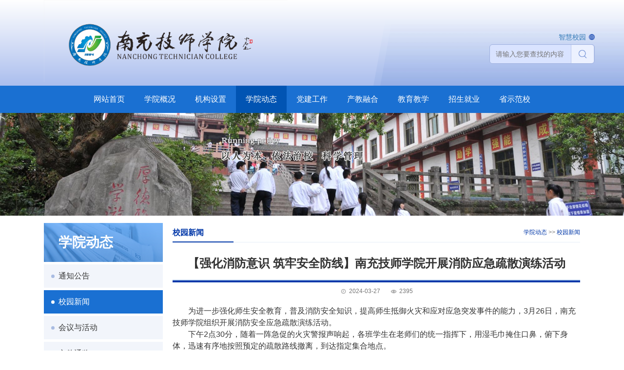

--- FILE ---
content_type: text/html; charset=utf-8
request_url: http://ncjsxy.net/Index/detail/id/1505.html
body_size: 4279
content:
<!DOCTYPE html>
<html lang="en"
<head>
    <meta charset="UTF-8">
    <title>南充技师学院</title>
    <link rel="stylesheet" href="/new_web/css/styles-merged.css">
    <link rel="stylesheet" href="/new_web/css/style.css">
    <link rel="stylesheet" href="/new_web/css/swiper.min.css">
    <link rel="stylesheet" href="/new_web/css/head.css">
    <link rel="stylesheet" href="/new_web/css/index.css">
    <link rel="stylesheet" href="/new_web/css/footer.css">
    <script src="/new_web/skitter/jquery.js" type="application/javascript"></script>
</head>
<link rel="stylesheet" href="/new_web/css/notice.css">
<body>
<div class="head">
    <div class="headn1 flexbox">
        <img src="/new_web/img/bg4.png" alt="" class="bgim4">
        <div class="container">
            <img src="/new_web/img/bg2.png" alt="" class="logo">
        </div>
        <div class="flexbox headn1-txt">
            <a href="http://124.161.87.43:8081/ynedut/login.htm">智慧校园</a>
            <img src="/new_web/img/it.png" alt="">
        </div>
        <form id="search-from" action="/Index/search.html">
            <div class="head-search flexbox">
                <input type="text" name="keyword" placeholder="请输入您要查找的内容">
                <div class="search-btn flexbox">
                    <img src="/new_web/img/search.png" alt="">
                </div>
            </div>
        </form>
    </div>
    <div class="head-navbox">
    <div class="container">
        <ul class="head-navbox-list flexbox">
            <li >
                    <a href="http://www.ncjsxy.net/">网站首页</a>
                    <ol class="ol-list">
                                            </ol>
                </li><li >
                    <a href="/Main/Index/lists/cid/1.html">学院概况</a>
                    <ol class="ol-list">
                        <li><a href="/Main/Index/detail/id/1351.html" >学院简介</a>
                            </li><li><a href="/Main/Index/detail/id/1383.html" >学院党委</a>
                            </li>                    </ol>
                </li><li >
                    <a href="/Main/Index/department/id/71.html">机构设置</a>
                    <ol class="ol-list">
                                            </ol>
                </li><li style="background: #0154b3;">
                    <a href="/Main/Index/lists/cid/27.html">学院动态</a>
                    <ol class="ol-list">
                        <li><a href="/Main/Index/lists/cid/11.html" >校园新闻</a>
                            </li><li><a href="/Main/Index/lists/cid/32.html" >通知公告</a>
                            </li><li><a href="/Main/Index/lists/cid/28.html" >会议与活动</a>
                            </li><li><a href="/Main/Index/lists/cid/29.html" >文件通览</a>
                            </li><li><a href="/Main/Index/lists/cid/30.html" >教职法规</a>
                            </li><li><a href="/Main/Index/lists/cid/31.html" >学院院报</a>
                            </li>                    </ol>
                </li><li >
                    <a href="http://www.ncjsxy.net/">党建工作</a>
                    <ol class="ol-list">
                                            </ol>
                </li><li >
                    <a href="/Main/Index/lists/cid/24.html">产教融合</a>
                    <ol class="ol-list">
                        <li><a href="/Main/Index/lists/cid/46.html" >合作成果</a>
                            </li><li><a href="/Main/Index/lists/cid/24.html" >校企合作</a>
                            </li>                    </ol>
                </li><li >
                    <a href="/Main/Index/lists/cid/2.html">教育教学</a>
                    <ol class="ol-list">
                        <li><a href="/Main/Index/lists/cid/16.html" >教务公告</a>
                            </li><li><a href="/Main/Index/lists/cid/19.html" >专业设置</a>
                            </li><li><a href="/Main/Index/lists/cid/20.html" >精品课件</a>
                            </li><li><a href="/Main/Index/lists/cid/21.html" >技能大赛</a>
                            </li><li><a href="http://" >资料下载</a>
                            </li>                    </ol>
                </li><li >
                    <a href="/Main/Index/lists/cid/8.html">招生就业</a>
                    <ol class="ol-list">
                        <li><a href="/Main/Index/lists/cid/18.html" >视频介绍</a>
                            </li><li><a href="/Main/Index/lists/cid/22.html" >招生信息</a>
                            </li><li><a href="/Main/Index/lists/cid/25.html" >就业信息</a>
                            </li><li><a href="/Main/Index/lists/cid/15.html" >校园风光</a>
                            </li><li><a href="/Main/Index/lists/cid/75.html" >专业介绍</a>
                            </li>                    </ol>
                </li><li >
                    <a href="http://www.ncjsxy.net/">省示范校</a>
                    <ol class="ol-list">
                                            </ol>
                </li>        </ul>
    </div>
</div>
</div>

    <div>
        <a                href="javascript:;"><img style="width: 100%;" src="http://file.ncjsxy.net/Uploads2/2022-05-14/627f5ca3da5e7.jpg"
                                                               alt="详情"></a>    </div>
    <section class="notice-wrap container flex">
    <div class="notice-leftbox">
        <div class="notice-title">
            <img src="/new_web/img/notice1.png" alt="">
            <span>学院动态</span>
        </div>
        <div class="notice-left-nav">
                                <div class="navitem flexbox ">
                        <div class="navitem-icon"></div>
                        <a
                                class="navitem-txt" href="/Main/Index/lists/cid/32.html">通知公告</a>
                        </li>
                    </div>
                                    <div class="navitem flexbox  active">
                        <div class="navitem-icon"></div>
                        <a
                                class="navitem-txt" href="/Main/Index/lists/cid/11.html">校园新闻</a>
                        </li>
                    </div>
                                    <div class="navitem flexbox ">
                        <div class="navitem-icon"></div>
                        <a
                                class="navitem-txt" href="/Main/Index/lists/cid/28.html">会议与活动</a>
                        </li>
                    </div>
                                    <div class="navitem flexbox ">
                        <div class="navitem-icon"></div>
                        <a
                                class="navitem-txt" href="/Main/Index/lists/cid/29.html">文件通览</a>
                        </li>
                    </div>
                                    <div class="navitem flexbox ">
                        <div class="navitem-icon"></div>
                        <a
                                class="navitem-txt" href="/Main/Index/lists/cid/30.html">教职法规</a>
                        </li>
                    </div>
                                    <div class="navitem flexbox ">
                        <div class="navitem-icon"></div>
                        <a
                                class="navitem-txt" href="/Main/Index/lists/cid/31.html">学院院报</a>
                        </li>
                    </div>
                        </div>
    </div>
    <div class="notice-rightbox">
        <div class="rightbox-head flexbox">
            <h4 class="title">校园新闻</h4>
            <div class="stepflex">
                <a class="step active"
                                                                           href="/Main/Index/lists/cid/27.html">学院动态</a>&nbsp;&gt;&gt;&nbsp;<a class="step active"
                                                                           href="/Main/Index/lists/cid/11.html">校园新闻</a>            </div>
        </div>
        <div class="articlebox">
            <h4 class="article-title">【强化消防意识 筑牢安全防线】南充技师学院开展消防应急疏散演练活动</h4>
            <div class="article-line1"></div>
            <div class="article-line2"></div>
            <div class="article-msg flexbox">
                <div class="flexbox item">
                    <img src="/new_web/img/time.png" alt="">
                    <p>2024-03-27</p>
                </div>
                <div class="flexbox item" style="margin-left: 20px">
                    <img src="/new_web/img/see.png" alt="">
                    <p>2395</p>
                </div>
            </div>
                        <div class="article-content">
                <p style="text-indent: 2em; line-height: 1.5em;"><span style="font-size: 16px;">为进一步强化师生安全教育，普及消防安全知识，提高师生抵御火灾和应对应急突发事件的能力，3月26日，南充技师学院组织开展消防安全应急疏散演练活动。</span></p><p style="text-indent: 2em; line-height: 1.5em;"><span style="font-size: 16px;">下午2点30分，随着一阵急促的火灾警报声响起，各班学生在老师们的统一指挥下，用湿毛巾掩住口鼻，俯下身体，迅速有序地按照预定的疏散路线撤离，到达指定集合地点。</span></p><p style="text-align:center"><span style="font-size: 14px;"><img src="http://file.ncjsxy.net/Uploads2/2024-09-14/66e53f5c7f556.png" title="66e53f5c7f556.png" alt="image.png" width="450" height="287" style="width: 450px; height: 287px;"/></span></p><p style="text-align:center"><span style="font-size: 14px;"><img src="http://file.ncjsxy.net/Uploads2/2024-09-14/66e53f735915c.png" title="66e53f735915c.png" alt="image.png" width="448" height="273" style="width: 448px; height: 273px;"/></span></p><p style="text-align:center"><span style="font-size: 14px;"><img src="http://file.ncjsxy.net/Uploads2/2024-09-14/66e53fa4c0543.png" title="66e53fa4c0543.png" alt="image.png" width="446" height="299" style="width: 446px; height: 299px;"/></span></p><p style="text-align:center"><span style="font-size: 14px;"><img src="http://file.ncjsxy.net/Uploads2/2024-09-14/66e53fb13a3d6.png" title="66e53fb13a3d6.png" alt="image.png" width="442" height="280" style="width: 442px; height: 280px;"/></span></p><p><span style="font-size: 14px;"><br/></span></p><p style="text-indent: 2em; line-height: 1.5em;"><span style="font-size: 16px;">演练结束，消防工程系书记王黎明对本次演练进行了总结，充分肯定了同学们的逃生秩序、速度以及自我防护意识，也指出了逃生过程中存在的不足，同时向同学们普及消防安全知识，提高他们在火灾发生时的逃生和自救能力。</span></p><p style="text-indent: 2em;"><span style="font-size: 14px;"><br/></span></p><p style="text-align:center"><span style="font-size: 14px;"><img src="http://file.ncjsxy.net/Uploads2/2024-09-14/66e53fd08472f.png" title="66e53fd08472f.png" alt="image.png" width="419" height="331" style="width: 419px; height: 331px;"/></span></p><p><span style="font-size: 14px;"><br/></span></p><p style="line-height: 1.5em;"><span style="font-size: 14px; text-indent: 32px; text-wrap: wrap;">&nbsp; &nbsp; &nbsp; <span style="text-indent: 32px; text-wrap: wrap; font-size: 16px;">&nbsp;随后，保卫处张李明老师向师生讲解了灭火器的使用方法和注意事项，并进行了现场演示。</span></span></p><p style="line-height: 1.5em;"><span style="font-size: 14px; text-indent: 32px; text-wrap: wrap;"><span style="text-indent: 32px; text-wrap: wrap; font-size: 16px;"><br/></span></span></p><p style="text-align:center"><span style="font-size: 14px;"><img src="http://file.ncjsxy.net/Uploads2/2024-09-14/66e53fea07d62.png" title="66e53fea07d62.png" alt="image.png" width="422" height="243" style="width: 422px; height: 243px;"/></span></p><p style="text-align:center"><br/></p><p style="text-align:center"><span style="font-size: 14px;"><img src="http://file.ncjsxy.net/Uploads2/2024-09-14/66e53ff95b501.png" title="66e53ff95b501.png" alt="image.png" width="420" height="258" style="width: 420px; height: 258px;"/></span></p><p><span style="font-size: 14px;"><br/></span></p><p style="text-indent: 2em; line-height: 1.5em;"><span style="font-size: 16px;">生命没有彩排，安全重于泰山。本次演练为全体师生上了一堂生动的消防安全课，希望师生树牢消防安全意识，警钟长鸣。学院将继续把安全教育渗透到日常教育教学中，及时将各种安全隐患扼杀在萌芽状态，全力维护校园安全稳定，为学生的健康成长保驾护航。</span></p>            </div>
                    </div>
    </div>
</section>
<style>
    .article-content strong{
        font-weight: bold;
    }
</style>
<div class="footer flex">
    <div class="footermsg1">
        <p class="msgitem">版权所有：Copyright@2014 / All Right Reserved 南充技师学院</p>
        <p class="msgitem">备案号：<a style="color: #fff" href="https://beian.miit.gov.cn/"
                                  target="_blank">蜀ICP备16006246号-1</a></p>
    </div>
    <div class="footermsg2">
        <div class="flex msgitem">
            <img src="/new_web/img/tel.png" alt="" class="icon">
            <p>办公室电话：0817-6990050</p>
        </div>
        <div class="flex msgitem">
            <img src="/new_web/img/address.png" alt="" class="icon">
            <span class="labels">地址：</span>
            <p>四川省南充市潆溪川东北职教城（潆溪校区） 四川省南充市多扶工业园 （多扶校区）</p>
        </div>
        <div class="flex msgitem">
            <img src="/new_web/img/email.png" alt="" class="icon">
            <p>邮编：637000</p>
        </div>
    </div>
    <div class="qrcode flexboxCent">
        <img src="/new_web/img/er.png" alt="">
    </div>
</div>

<script src="/new_web/js/swiper.min.js"></script>
<script>
    $(document).ready(function () {

        $(".search-btn").click(function () {
            $("#search-from").submit()
        })
        $("#search-from").submit(function () {
            let keyword = $(this).find("[name=keyword]").val()
            if (keyword.length === 0)
                return false;

        })
    })
    var mySwiper = new Swiper('.head_swiper', {
        direction: 'horizontal', // 垂直与水平切换选项s
        loop: true, // 循环模式选项
        autoplay: true,  //自动播放
        speed: 2000,  //滑块滑动时间时间
        delay: 1000,  //自动切换的时间间隔
        grabCursor: true, //设置为true时，鼠标覆盖Swiper时指针会变成手掌形状，拖动时指针会变成抓手形状。（根据浏览器形状有所不同）
        effect: 'slide',  //，默认为"slide"（位移切换），可设置为'slide'（普通切换、默认）,"fade"（淡入）"cube"（方块）"coverflow"（3d流）"flip"（3d翻转）
        clickable: true,  //此参数设置为true时，点击分页器的指示点分页器会控制Swiper切换。
        autoHeight: true, //自动高度。设置为true时，wrapper和container会随着当前slide的高度而发生变化。
        roundLengths: true
    });
</script>
</body>
</html>

--- FILE ---
content_type: text/css
request_url: http://ncjsxy.net/new_web/css/style.css
body_size: 759
content:
@charset "utf-8";
html, body, div, span, applet, object, iframe,
h1, h2, h3, h4, h5, h6, p, blockquote, pre,
a, abbr, acronym, address, big, cite, code,
del, dfn, em, font, img, ins, kbd, q, s, samp,
small, strike, strong, sub, sup, tt, var,
b, u, i, center,
dl, dt, dd, ol, ul, li,
fieldset, form, label, legend,
table, caption, tbody, tfoot, thead, tr, th, td {
    margin: 0;
    padding: 0;
    border: 0;
    outline: 0;
    font-size: 100%;
}
table {
    border-collapse:collapse;
    border-spacing:0;
}
fieldset, img {border:0;}
address, caption, cite, code, dfn, em, strong, th, var {
    font-style:normal;
    font-weight:normal;
}
ol, ul { list-style:none; }
caption, th { text-align:left; }
h1, h2, h3, h4, h5, h6 {
    font-size:200%;
    font-weight:normal;
}
:focus { outline: 0;}
a{ text-decoration:none;}
a:hover img{ border:none;}

a:active{noOutline:expression(this.onFocus=this.blur());}
/*清除浮动*/
.clearfix:after {
    content: ".";
    display: block;
    height: 0;
    clear: both;
    visibility: hidden;
}
.clearfix {display: inline-block;}
/* Hides from IE-mac \*/
* html .clearfix { height: 1%;}
.clearfix {display: block;}
/* End hide from IE-mac */

/*png css hack for ie6*/

.flex{
    display: flex;
    display: -webkit-flex;
}
.flexbox{
    display: flex;
    display: -webkit-flex;
    align-items: center;
    -webkit-align-items: center;
}
.flexboxCent{
    display: flex;
    display: -webkit-flex;
    align-items: center;
    -webkit-align-items: center;
    justify-content: center;
    -webkit-justify-content: center;
}

--- FILE ---
content_type: text/css
request_url: http://ncjsxy.net/new_web/css/head.css
body_size: 944
content:
/*.head{*/
/*    position: fixed;*/
/*    width: 100%;*/
/*    left: 0;*/
/*    top: 0;*/
/*    z-index: 99;*/
/*}*/
.container {
    margin: auto;
}

.head-search {
    width: 216px;
    height: 40px;
    background: #d9e3ff;
    border: 1px solid #9cafde;
    border-radius: 6px;
    position: absolute;
    right: 60px;
    bottom: 45px;
}

.head-search input {
    background-color: transparent;
    border: none;
    outline: none;
    margin-left: 10px;
    width: 150px;
}

.head-search .search-btn {
    width: 48px;
    height: 40px;
    opacity: 0.5;
    background: #ffffff;
    border: 1px solid #9cafde;
    border-radius: 0 6px 6px 0;
    margin-left: auto;
    margin-right: 0;
    justify-content: center;
    -webkit-justify-content: center;
}

.head-search .search-btn img {
    width: 18px;
    display: block;
}

.headn1-txt {
    position: absolute;
    right: 60px;
    bottom: 90px;
    color: #0037A8;
    font-weight: 400;
}

.headn1-txt img {
    width: 12px;
    height: 12px;
    margin-left: 6px;
}

.headn1 {
    height: 176px;
    background: linear-gradient(180deg, #ffffff, #abbeee);
    position: relative;
}

.headn1 .logo {
    width: 500px;
}

.headn1 .bgim4 {
    position: absolute;
    width: 514px;
    height: 135px;
    right: 0;
    bottom: 0;
}

.head-navbox {
    background: #1a70d2;
}

.head-navbox .head-navbox-list {
    justify-content: center;
    -webkit-justify-content: center;
}

.head-navbox .head-navbox-list > li {
    padding: 0 20px;
    position: relative;
}

.head-navbox .head-navbox-list > li:last-child {
    border-right: none;
}

.head-navbox .head-navbox-list > li > a {
    height: 56px;
    display: flex;
    display: -webkit-flex;
    align-items: center;
    -webkit-align-items: center;
    justify-content: center;
    -webkit-justify-content: center;
    font-size: 16px;
    text-decoration: none;
    color: #fff;
}

.head-navbox .head-navbox-list > li:hover {
    background-color: #0154b3;;
}

.head-navbox .head-navbox-list > li:hover .ol-list {
    display: block;
}

.head-navbox .ol-list {
    display: none;
    position: absolute;
    top: 56px;
    left: 0;
    z-index: 999;
    background: #0154B3;
    width: 100%;
}

.head-navbox .ol-list > li > a {
    font-size: 14px;
    text-decoration: none;
    color: #fff;
    height: 56px;
    display: flex;
    display: -webkit-flex;
    align-items: center;
    -webkit-align-items: center;
    justify-content: center;
    -webkit-justify-content: center;
}

.head-navbox .ol-list > li > a:hover {
    background: #1A70D2;
}

@media (min-width: 320px) and (max-width: 768px) {
    .head-navbox .head-navbox-list > li {
        padding: 0 4px !important;
        font-size: 14px;
    }

    .head .container {
        width: 100%;
    }

    .headn1 .logo {
        width: 280px;
    }
}

@media (max-width: 1000px) {
    .head .container {
        width: 100% !important;
    }
}

/*@media (min-width: 1280px) {*/
/*    .head-navbox{*/
/*        padding-left: 100px;*/
/*    }*/
/*}*/
@media (min-width: 1200px) {
    .head .container {
        width: 1100px;
    }
}

@media (min-width: 1280px) {
    /*.head-navbox{*/
    /*    padding-left: 100px;*/
    /*}*/
    .head .container {
        width: 1100px;
    }
}

--- FILE ---
content_type: text/css
request_url: http://ncjsxy.net/new_web/css/index.css
body_size: 1991
content:
body {
    font-size: 14px;
    min-width: 1020px;
}

/*banner*/
.head_swiper {
    width: 100%;
    height: 360px;
}

.head_swiper .swiper-slide img {
    width: 100%;
    display: block;
    height: 360px;
}

.swiper-container .swiper-wrapper {
    height: 100% !important;
}

.swiper-container .swiper-slide {
    height: 100%;
}

.cooperative-article {
    margin-top: 10px;
}

.cooperative-article .swiper-container {
    width: 330px;
    flex-shrink: 0;
    -webkit-flex-shrink: 0;
}

.cooperative-article .article-flex-left {
    width: 100%;
    border: 1px solid rgba(151, 151, 151, 0.3);
}

.article-cover-wrap {
    height: 230px;
    overflow: hidden;
}

.article-flex-left .article-cover {
    display: block;
    width: 100%;
}

.article-flex-left .article-msg {
    padding: 10px;
}

.article-flex-left .article-title {
    font-size: 16px;
    line-height: 22px;
    font-weight: bold;
    height: 40px;
    text-overflow: -o-ellipsis-lastline;
    overflow: hidden;
    text-overflow: ellipsis;
    display: -webkit-box;
    -webkit-line-clamp: 2;
    line-clamp: 2;
    -webkit-box-orient: vertical;
}

.article-flex-left .article-content {
    color: #373737;
    margin-top: 10px;
    text-overflow: -o-ellipsis-lastline;
    overflow: hidden;
    text-overflow: ellipsis;
    display: -webkit-box;
    -webkit-line-clamp: 2;
    line-clamp: 2;
    -webkit-box-orient: vertical;
    height: 40px;
}

.article-flex-left .article-left-footer {
    font-size: 12px;
    margin-top: 10px;
    color: rgba(55, 55, 55, 0.7);
}

.article-left-footer .time img {
    width: 15px;
    margin-right: 4px;
}

.article-left-footer .see {
    margin-left: 20px;
}

.article-left-footer .see img {
    width: 15px;
    margin-right: 4px;
}

.article-flex-right {
    flex: 1;
    -webkit-flex: 1;
    margin-left: 20px;
}

.article-flex-right .article-right-nav {
    height: 40px;
    border: 1px solid rgba(0, 79, 189, 0.1);
}

.article-flex-right .article-right-nav .article-nav-name {
    width: 136px;
    height: 40px;
    text-align: center;
    line-height: 40px;
    border-right: 1px solid rgba(0, 79, 189, 0.1);
    font-weight: 500;
    color: #373737;
    cursor: pointer;
}

.article-flex-right .article-right-nav .article-nav-name.active {
    color: #FFFFFF;
    background: linear-gradient(180deg, #1a70d2, #1276e9);
    background: -webkit-linear-gradient(180deg, #1a70d2, #1276e9);
}

.article-right-nav .article-nav-more {
    font-size: 12px;
    color: rgba(55, 55, 55, 0.7);
    margin-left: auto;
    margin-right: 0;
    width: 100px;
    text-align: center;
    cursor: pointer;
    justify-content: center;
    -webkit-justify-content: center;
}

.article-right-nav .article-nav-more .icon {
    margin-left: 6px;
}

.article-listbox {
    padding: 0 12px;
}

.article-list-ul .active-list-item {
    margin-top: 12px;
}

.active-list-item .list-icon {
    width: 10px;
    margin-right: 6px;
}

.active-list-item .active-list-item-title {
    width: 340px;
    white-space: nowrap;
    overflow: hidden;
    text-overflow: ellipsis;
    color: #000000;
    font-weight: 400;
}

.cooperative-article .active-list-item .active-list-item-title {
    width: 500px;
}

.active-list-item .active-list-item-time {
    color: rgba(55, 55, 55, 0.7);
    margin-left: auto;
    margin-right: 0;
    flex-shrink: 0;
    -webkit-flex-shrink: 0;
}

.follow_focus {
    margin-top: 50px;
}

.follow_focus .title {
    color: #0458b7;
    font-weight: bold;
    position: relative;
    justify-content: center;
    font-size: 20px;
}

.follow_focus .title .more {
    position: absolute;
    right: 0;
    font-weight: normal;
    font-size: 12px;
    color: rgba(55, 55, 55, 0.7);
    top: 6px;
}

.follow_focus .title .more img {
    margin-left: 6px;
}

.follow_focus .title-line {
    margin-top: 10px;
}

.title-line {
    height: 1px;
    background-image: linear-gradient(90deg, #0037a8, rgba(0, 55, 168, 0));
    margin-top: 4px;
}

.follow_focus_list {
    margin-top: 20px;
    justify-content: space-between;
    -webkit-justify-content: space-between;
}

.follow_focus_list .article-flex-left {
    width: 320px;
    border: 1px solid rgba(151, 151, 151, 0.3);
}

.follow_focus_padd {
    padding: 0 20px;
}

.epidemic {
    margin-top: 40px;
}

.epidemic_flexbox {
    justify-content: space-between;
    -webkit-justify-content: space-between;
}

.epidemic .epidemic-msgbox {
    width: 48%;
}

.epidemic .epidemic-title .icon1 {
    width: 6px;
    margin-right: 6px;
}

.epidemic .epidemic-title .txt1 {
    color: #0458b7;
    font-size: 20px;
    font-weight: bold;
}

.epidemic .epidemic-title .txt2 {
    color: #0238A5;
    opacity: 0.5;
    font-size: 12px;
}

.epidemic .epidemic-title .more {
    margin-left: auto;
    margin-right: 0;
    color: rgba(55, 55, 55, 0.7);
    font-size: 12px;
}

.epidemic .epidemic-title img {
    margin-left: 6px;
}

.padd {
    padding: 0 6px;
}

.campus-box .campus-box-flex {
    justify-content: space-between;
    margin-top: 20px;
    -webkit-justify-content: space-between;
}

.campus-box-left {
    width: 530px;
    height: 320px;
}

.campus-box-left img {
    width: 100%;
    height: 100%;
    object-fit: cover;
}

.campus-box-right {
    flex: 1;
    -webkit-flex: 1;
    margin-left: 15px;
}

.campus-box .campus-right-n1 {
    justify-content: space-between;
    -webkit-justify-content: space-between;
}

.campus-box .campus-right-n1 img {
    width: 220px;
    height: 150px;
    object-fit: cover;
}

.campus-right-n1.margin {
    margin-top: 15px;
}

.othersbox-item.item1 {
    width: 330px;
}

.othersbox-item-list {
    flex-wrap: wrap;
    -webkit-flex-wrap: wrap;
    justify-content: space-between;
}

.othersbox-item-list .othersbox-listitem {
    width: 72px;
    height: 72px;
    border-radius: 6px;
    display: flex;
    display: -webkit-flex;
    align-items: center;
    -webkit-align-items: center;
    justify-content: center;
    -webkit-justify-content: center;
    flex-direction: column;
    -webkit-flex-direction: column;
    margin-top: 15px;
}

.othersbox-item-list .othersbox-listitem img {
    width: 28px;
    height: 28px;
}

.othersbox-item-list .othersbox-listitem .txt {
    color: #FFFFFF;
    margin-top: 6px;
}

.othersbox-item.item2 {
    flex: 1;
    -webkit-flex: 1;
    margin-left: 30px;
}

.other-item2-list {
    flex-wrap: wrap;
    -webkit-flex-wrap: wrap;
    justify-content: space-between;
    -webkit-justify-content: space-between;
}

.other-item2-list .cover {
    width: 150px;
    height: 72px;
    margin-top: 15px;
    position: relative;
}

.other-item2-list .cover-img {
    width: 150px;
    height: 72px;
    position: absolute;
    left: 0;
    top: 0;
}

.other-item2-list .txt {
    font-weight: 600;
    color: #FFFFFF;
    font-size: 14px;
    position: absolute;
    left: 50%;
    top: 50%;
    transform: translate(-50%, -50%);
    -webkit-transform: translate(-50%, -50%);
    -moz-transform: translate(-50%, -50%);
    z-index: 2;
    width: 100%;
    text-align: center;
}

@media (min-width: 1024px) {
    .container {
        width: 1000px;
    }
}

.consultation {
    position: absolute;
    width: 104px;
    background: #ffffff;
    z-index: 999;
    box-shadow: 0 2px 5px 0 rgba(58, 119, 183, 0.3);
}

.consultation-n1 {
    height: 32px;
    background: #22559b;
    font-size: 12px;
    color: #FFFFFF;
    justify-content: center;
    -webkit-justify-content: center;
}

.consultation-n1 img {
    width: 15px;
    height: 15px;
    margin-right: 6px;
}

.consultation-n2 {
    text-align: center;
    margin: 10px 0;
    font-size: 12px;
    color: #22559B;
}

.consultation .signup {
    width: 96px;
    height: 32px;
    background: linear-gradient(180deg, #478ecb, #22559b);
    border-radius: 3px;
    margin: 10px auto;
    text-align: center;
    line-height: 32px;
    color: #FFFFFF;
    font-weight: 500;
    cursor: pointer;
}

.consultation .consultation-n3 {
    text-align: center;
    font-size: 12px;
    color: #255a9f;
    line-height: 17px;
    margin: 20px 0;
}

.consultation-n3 p {
    font-weight: 500;
}

.consultation-n3 .call-icon {
    width: 24px;
    height: 24px;
    margin-bottom: 6px;
}

--- FILE ---
content_type: text/css
request_url: http://ncjsxy.net/new_web/css/footer.css
body_size: 690
content:
.footer{
    background: rgb(51,95,185);
    padding: 20px;
    justify-content: center;
    -webkit-justify-content: center;
    color: rgba(255,255,255,0.8);
    margin-top: 50px;
    font-size: 12px;
}
.footer .footermsg2{
    width: 320px;
    margin-left: 100px;
}
.footer .footermsg2 .msgitem .icon{
    flex-shrink: 0;
    -webkit-flex-shrink: 0;
    width: 15px;
    height: 15px;
    margin-right: 6px;
}
.footer .msgitem{
    margin-top: 6px;
}
.footer .msgitem .labels{
    flex-shrink: 0;
    -webkit-flex-shrink: 0;
}
.footer .qrcode{
    width: 80px;
    height: 80px;
    background: #0037a8;
    margin-left: 80px;
}
.footer .qrcode img{
    width: 66px;
    height: 66px;
}

--- FILE ---
content_type: text/css
request_url: http://ncjsxy.net/new_web/css/notice.css
body_size: 1557
content:
body{
    font-size: 14px;
}
/*banner*/
.swiper-container {
    position: relative;
    width: 100%;
    height: 360px;
}
.swiper-container .swiper-slide img {
    width: 100%;
    height: 100%;
    display: block;
}
.swiper-container .swiper-wrapper {
    height: 100% !important;
}
.swiper-container .swiper-slide{
    height: 100%;
}

.notice-wrap{
    margin-top: 15px;
}
.notice-title{
    width: 244px;
    height: 80px;
    font-size: 28px;
    font-weight: bold;
    color: #FFFFFF;
    position: relative;
}
.notice-title img{
    position: absolute;
    left: 0;
    top: 0;
    width: 244px;
    height: 80px;
    z-index: 1;
}
.notice-title span{
    width: 100%;
    height: 100%;
    left: 0;
    top: 0;
    z-index: 2;
    display: flex;
    display: -webkit-flex;
    align-items: center;
    -webkit-align-items: center;
    position: absolute;
    padding-left: 30px;
}
.notice-left-nav .navitem{
    width: 244px;
    height: 48px;
    margin-top: 5px;
    font-size: 16px;
    color: #373737;
    font-weight: 500;
    cursor: pointer;
    background: rgba(230,236,247,0.5);
}
.notice-left-nav .navitem a{
    color: #373737;
    text-decoration: none;
}
.notice-left-nav .navitem.active{
    background-color: #1a70d2;
    color: #FFFFFF;
}
.notice-left-nav .navitem.active a{
    color: #FFFFFF;
}
.notice-left-nav .navitem .navitem-icon{
    width: 7px;
    height: 7px;
    border-radius: 50%;
    background: rgba(0,55,168,0.3);
    margin-left: 15px;
    margin-right: 8px;
}
.notice-left-nav .navitem.active .navitem-icon{
    background-color: #FFFFFF;
}
.notice-rightbox{
    flex:1;
    -webkit-flex: 1;
    margin-left: 20px;
}
.notice-rightbox .rightbox-head{
    justify-content: space-between;
    -webkit-justify-content: space-between;
    border-bottom:1px solid rgba(0,79,189,0.1);
    height: 40px;
}
.rightbox-head .title{
    color: #0037A8;
    font-size: 16px;
    font-weight: bold;
    border-bottom: 2px solid #0037a8;
    height: 40px;
    line-height: 40px;
    width: 125px;
}
.rightbox-head .stepflex{
    font-size: 12px;
    color: rgba(55,55,55,0.7);
}
.rightbox-head .stepflex .active{
    color: #0037a8;
}
.notice-rightbox .articlebox{
    margin-top: 30px;
}
.articlebox .article-title{
    font-weight: bold;
    font-size: 24px;
    text-align: center;
    padding: 0 10px;
}
.articlebox .article-line1{
    height: 1px;
    background: #e5edf8;
    border: 1px solid rgba(0,79,189,0.1);
    margin-top: 20px;
}
.articlebox .article-line2{
    height: 2px;
    background: #0037a8;
    border-top: 4px solid rgba(0,79,189,0.1);
}
.articlebox .article-msg{
    justify-content: center;
    -webkit-justify-content: center;
    font-size: 12px;
    color: rgba(55,55,55,0.7);
    margin-top: 10px;
}
.article-msg img{
    width: 15px;
    margin-right: 4px;
}
.articlebox .article-content{
    margin-top: 20px;
    font-size: 16px;
    color: rgba(0,0,0,0.8);
    line-height: 32px;
}

@media (max-width: 768px){
    .head-navbox .head-navbox-list > li{
        padding: 0 10px;
    }
}
@media (min-width: 768px){
    .head-navbox .head-navbox-list > li{
        padding: 0 10px;
    }
}
@media (min-width: 1024px){
    .head-navbox .head-navbox-list > li{
        padding: 0 20px;
    }
}
@media (min-width: 1200px) {
    .container{
        width: 1100px;
    }
}
@media (min-width: 1280px) {
    /*.head-navbox{*/
    /*    padding-left: 100px;*/
    /*}*/
    .container{
        width: 1100px;
    }
}


/*列表*/
.article-list-item{
    padding: 10px 0;
    border-bottom: 1px solid rgba(0,79,189,0.1);
}
.article-list-item .list-cover{
    width: 218px;
    height: 135px;
    flex-shrink: 0;
    -webkit-flex-shrink: 0;
    margin-right: 8px;
}
.article-list-item .list-cover .cover{
    display: block;
    width: 100%;
    height: 100%;
}
.article-list-item a{
    color: #333;
}
.article-list-item .list-title{
    font-size: 18px;
    font-weight: bold;
    color: #000000;
}
.article-list-item .list-content{
    color: rgba(55,55,55,0.7);
    text-overflow: -o-ellipsis-lastline;
    overflow: hidden;
    text-overflow: ellipsis;
    display: -webkit-box;
    -webkit-line-clamp: 2;
    line-clamp: 2;
    -webkit-box-orient: vertical;
    margin-top: 10px;
    line-height: 20px;
}
.article-list-item .time{
    color: #373737;
    margin-top: 30px;
}
.pages-wrap{
    margin: 30px 0;
}
.pages-wrap .pagesbox{
    justify-content: center;
    -webkit-justify-content: center;
    flex-wrap: wrap;
    -webkit-flex-wrap: wrap;
}
.pages-item{
    width: 32px;
    height: 32px;
    background: #ebecec;
    border-radius: 4px;
    display: flex;
    display: -webkit-flex;
    align-items: center;
    -webkit-align-items: center;
    justify-content: center;
    -webkit-justify-content: center;
    color: rgba(0,0,0,0.3);
    margin: 6px 6px 0 6px;
}
.pages-item.active{
    background-color: #0037A8;
    color: #FFFFFF;
}
.pages-item .preicon{
    width: 8px;
    height: 8px;
    display: block;
    border-top: 1px solid #929DB3;
    border-left: 1px solid #929DB3;
    transform: rotate(-45deg);
    -webkit-transform: rotate(-45deg);
}
.pages-item .nexticon{
    width: 8px;
    height: 8px;
    display: block;
    border-top: 1px solid #929DB3;
    border-right: 1px solid #929DB3;
    transform: rotate(45deg);
    -webkit-transform: rotate(45deg);
}
.pages-item.totals{
    width: 82px;
    color: #000000;
    font-weight: bold;
}
.pagesbox .gopage{
    font-size: 14px;
    font-weight: bold;
    color: #000;
}
.pagesbox .gopage input{
    width: 48px;
    height: 32px;
    border: 1px solid #cccccc;
    border-radius: 4px;
    outline: none;
    text-align: center;
    margin: 0 6px;
}